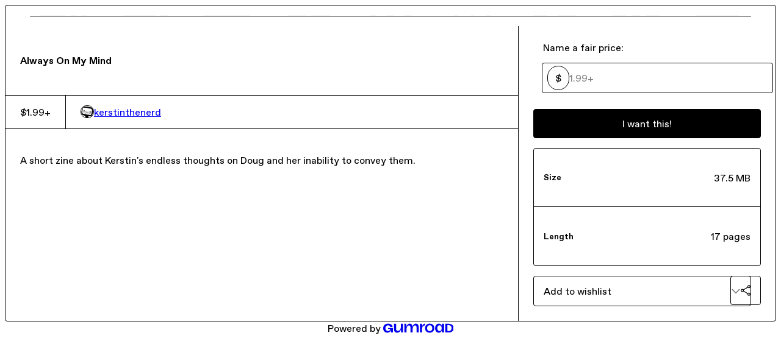

--- FILE ---
content_type: text/html; charset=utf-8
request_url: https://kerstinthenerd.gumroad.com/l/SRObV
body_size: 4583
content:
<!DOCTYPE html>
<html lang="en">
  <head prefix="og: http://ogp.me/ns# fb: http://ogp.me/ns/fb# gumroad: http://ogp.me/ns/fb/gumroad#">
    <link rel="dns-prefetch" href="//assets.gumroad.com">
    <link rel="dns-prefetch" href="//static-2.gumroad.com">
    <link rel="dns-prefetch" href="//public-files.gumroad.com">
  <title inertia>Always On My Mind</title>
  <meta name="action-cable-url" content="wss://cable.gumroad.com/cable" />
  <link rel="stylesheet" crossorigin="anonymous" href="https://assets.gumroad.com/packs/css/design-51eede59.css" />
    <style>:root{--accent: 0 0 0;--contrast-accent: 255 255 255;--font-family: "ABC Favorit", "ABC Favorit", sans-serif;--color: 0 0 0;--primary: var(--color);--contrast-primary: 255 255 255;--filled: 255 255 255;--contrast-filled: var(--color);--body-bg: #ffffff;--active-bg: rgb(var(--color) / var(--gray-1));--border-alpha: 1}body{background-color:#ffffff;color:#000;font-family:"ABC Favorit", "ABC Favorit", sans-serif}
</style>

  <meta name="csrf-param" content="authenticity_token" />
<meta name="csrf-token" content="2VyA3LK8XaP47pVfPKBWmttKi1EAk_Deyter7ZjCVF31Jnpi8IMA-IgqsNBv9YhDduo4IMIuHfyA4zqQx9Zm_g" />
  <meta charset="utf-8">
  <meta content="149071038533330" property="fb:app_id">
  <meta content="http://www.facebook.com/gumroad" property="fb:page_id">
  <meta property="twitter:site" value="@gumroad">
  
    <meta content="Gumroad" property="og:site_name">
    <meta content="https://kerstinthenerd.gumroad.com/l/SRObV" property="og:url">
    <meta content="A short zine about Kerstin&#39;s endless thoughts on Doug and her inability to convey them." property="og:description">
    <meta content="A short zine about Kerstin&#39;s endless thoughts on Doug and her inability to convey them." name="description">
    <meta content="SRObV" property="product:retailer_item_id">
    <meta content="1.99" property="product:price:amount">
    <meta content="USD" property="product:price:currency">
    <meta content="gumroad:product" property="og:type">
    <meta property="twitter:card" value="summary_large_image" />
<meta property="twitter:title" value="Always On My Mind" />
<meta property="twitter:domain" value="Gumroad" />
<meta property="twitter:description" value="A short zine about Kerstin&#39;s endless thoughts on Doug and her inability to convey them." />
<meta property="twitter:creator" value="@kerstinthenerd" />
<meta property="twitter:image" value="https://public-files.gumroad.com/nztf2k48rzlu62gfj6h2ko3cbzes" />

      <link rel="preload" as="image" href="https://public-files.gumroad.com/nztf2k48rzlu62gfj6h2ko3cbzes">
  <meta property="og:image" content="https://public-files.gumroad.com/nztf2k48rzlu62gfj6h2ko3cbzes">
  <meta property="og:image:alt" content="">
  <meta property="og:title" content="Always On My Mind">
  <meta property="gr:google_analytics:enabled" content="true">
  <meta property="gr:fb_pixel:enabled" content="true">
  <meta property="gr:logged_in_user:id" content="">
  <meta property="gr:environment" value="production">
  <meta property="gr:page:type" content="product">
  <meta property="gr:facebook_sdk:enabled" content="true">
  <meta content="initial-scale = 1.0, width = device-width" name="viewport">
  <meta property="stripe:pk" value="pk_live_Db80xIzLPWhKo1byPrnERmym">
  <meta property="stripe:api_version" value="2023-10-16; risk_in_requirements_beta=v1">
  <link href="/opensearch.xml" rel="search" type="application/opensearchdescription+xml" title="Gumroad">
    <link href="https://kerstinthenerd.gumroad.com/l/SRObV" rel="canonical">


    <link href="https://public-files.gumroad.com/r5lar5gxh6uqszvmgnq2r59hdi1b" rel="shortcut icon">
</head>

  <body id="product_page" class="group/body mac" style="">
    <div id="design-settings" data-settings="{&quot;font&quot;:{&quot;name&quot;:&quot;ABC Favorit&quot;,&quot;url&quot;:&quot;https://assets.gumroad.com/assets/ABCFavorit-Regular-26182c8c3addf6e4f8889817249c23b22c93233a8212e5e86574459e4dc926e2.woff2&quot;}}" style="display: none;"></div>
    <div id="user-agent-info" data-settings="{&quot;is_mobile&quot;:false}" style="display: none;"></div>
    <div class="react-entry-point" style="display:contents" id="Alert-react-component-6ca8615f-d16c-42dc-bed2-89b2b3c2efdf"><div role="alert" class="bg-filled fixed top-4 left-1/2 w-max max-w-[calc(100vw-2rem)] px-4 py-2 md:max-w-sm invisible" style="transform:translateX(-50%) translateY(calc(-100% - var(--spacer-4)));transition:all 0.3s ease-out 0.5s;z-index:var(--z-index-tooltip)"></div></div>
      <script type="application/json" class="js-react-on-rails-component" data-component-name="Alert" data-dom-id="Alert-react-component-6ca8615f-d16c-42dc-bed2-89b2b3c2efdf">{"initial":null}</script>
      


    <div class="flex flex-col lg:flex-row h-screen">
      <main class="flex-1 flex flex-col lg:h-screen overflow-y-auto">
        <div class="flex-1 flex flex-col">
          


<noscript>
  <div id="javascript-notice">
    <strong>JavaScript is required to buy this product.</strong>
    Enable JavaScript in your browser settings and refresh this page to continue.
  </div>
</noscript>



  <script type="application/json" id="js-react-on-rails-context">{"railsEnv":"production","inMailer":false,"i18nLocale":"en","i18nDefaultLocale":"en","rorVersion":"14.0.4","rorPro":false,"href":"https://kerstinthenerd.gumroad.com/l/SRObV","location":"/l/SRObV","scheme":"https","host":"kerstinthenerd.gumroad.com","port":null,"pathname":"/l/SRObV","search":null,"httpAcceptLanguage":null,"design_settings":{"font":{"name":"ABC Favorit","url":"https://assets.gumroad.com/assets/ABCFavorit-Regular-26182c8c3addf6e4f8889817249c23b22c93233a8212e5e86574459e4dc926e2.woff2"}},"domain_settings":{"scheme":"https","app_domain":"gumroad.com","root_domain":"gumroad.com","short_domain":"gum.co","discover_domain":"gumroad.com","third_party_analytics_domain":"gumroad-analytics.com","api_domain":"api.gumroad.com"},"user_agent_info":{"is_mobile":false},"logged_in_user":null,"current_seller":null,"csp_nonce":"fF8qUGxHal5azr43xQLO8Rl0B9dm7pdVB6OklrY261w=","locale":"en-US","feature_flags":{"require_email_typo_acknowledgment":true},"serverSide":false}</script>
<div class="react-entry-point" style="display:contents" id="ProductPage-react-component-fe925e20-f784-4248-a8d2-a5fed1617a29"><div class="product"><section aria-label="Product information bar" class="border-0" style="overflow:hidden;padding:0;height:0;transition:var(--transition-duration);flex-shrink:0;position:fixed;top:0;left:0;right:0;z-index:var(--z-index-menubar)"><div class="product-cta" style="transition:var(--transition-duration);margin-top:0"><div itemscope="" itemProp="offers" itemType="https://schema.org/Offer" class="flex items-center"><span class="group/tooltip relative inline-grid right"><span aria-describedby=":R4l:" style="display:contents"><div class="relative grid grid-flow-col border border-r-0 border-border"><div class="bg-accent px-2 py-1 text-accent-foreground" itemProp="price" content="1.99">$1.99<!-- -->+</div><div class="border-border border-r-transparent border-[calc(0.5lh+--spacing(1))] border-l-1"></div><div class="absolute top-0 right-px bottom-0 border-accent border-r-transparent border-[calc(0.5lh+--spacing(1))] border-l-1"></div></div></span><span role="tooltip" id=":R4l:" class="absolute z-30 hidden w-40 max-w-max rounded-md bg-primary p-3 text-primary-foreground group-focus-within/tooltip:block group-hover/tooltip:block top-1/2 -translate-y-1/2 left-full translate-x-2"><div class="absolute border-6 border-transparent top-1/2 -translate-y-1/2 right-full border-r-primary"></div>$1.99<!-- -->+</span></span><link itemProp="url" href="https://kerstinthenerd.gumroad.com/l/SRObV"/><div itemProp="availability" hidden="">https://schema.org/InStock</div><div itemProp="priceCurrency" hidden="">usd</div><div itemProp="seller" itemType="https://schema.org/Person" hidden=""><div itemProp="name" hidden="">kerstinthenerd</div></div></div><h3>Always On My Mind</h3><a class="button accent" href="https://gumroad.com/checkout?product=SRObV&amp;quantity=1" target="_top" style="align-items:unset">I want this!</a></div></section><section class="border-b border-border"><div class="mx-auto w-full max-w-product-page lg:py-16 p-4 lg:px-8"><article class="product"><figure class="group relative col-[1/-1]" aria-label="Product preview"><div class="flex h-full snap-x snap-mandatory items-center overflow-x-scroll overflow-y-hidden [scrollbar-width:none] [&amp;::-webkit-scrollbar]:hidden" style="aspect-ratio:1"><div role="tabpanel" id="f7a855ae2a7c5902e465b33d825f61e0" class="mt-0! flex min-h-[1px] flex-[1_0_100%] snap-start justify-center border-0! p-0!"></div></div></figure><section><header><h1 itemProp="name">Always On My Mind</h1></header><section class="details"><div itemscope="" itemProp="offers" itemType="https://schema.org/Offer" class="flex items-center"><span class="group/tooltip relative inline-grid right"><span aria-describedby=":Rl79:" style="display:contents"><div class="relative grid grid-flow-col border border-r-0 border-border"><div class="bg-accent px-2 py-1 text-accent-foreground" itemProp="price" content="1.99">$1.99<!-- -->+</div><div class="border-border border-r-transparent border-[calc(0.5lh+--spacing(1))] border-l-1"></div><div class="absolute top-0 right-px bottom-0 border-accent border-r-transparent border-[calc(0.5lh+--spacing(1))] border-l-1"></div></div></span><span role="tooltip" id=":Rl79:" class="absolute z-30 hidden w-40 max-w-max rounded-md bg-primary p-3 text-primary-foreground group-focus-within/tooltip:block group-hover/tooltip:block top-1/2 -translate-y-1/2 left-full translate-x-2"><div class="absolute border-6 border-transparent top-1/2 -translate-y-1/2 right-full border-r-primary"></div>$1.99<!-- -->+</span></span><link itemProp="url" href="https://kerstinthenerd.gumroad.com/l/SRObV"/><div itemProp="availability" hidden="">https://schema.org/InStock</div><div itemProp="priceCurrency" hidden="">usd</div><div itemProp="seller" itemType="https://schema.org/Person" hidden=""><div itemProp="name" hidden="">kerstinthenerd</div></div></div><div style="display:flex;align-items:center;gap:var(--spacer-2);flex-wrap:wrap"><a href="https://kerstinthenerd.gumroad.com/" target="_blank" class="user relative" rel="noreferrer"><img class="user-avatar" src="https://public-files.gumroad.com/r5lar5gxh6uqszvmgnq2r59hdi1b"/>kerstinthenerd</a></div></section><section><div class="rich-text"><p>A short zine about Kerstin's endless thoughts on Doug and her inability to convey them.<br></p></div></section></section><section><section><fieldset class=""><legend><label for=":Rb6p9:">Name a fair price:</label></legend><div class="input"><div class="pill">$</div><input type="text" inputMode="decimal" id=":Rb6p9:" maxLength="10" placeholder="1.99+" autoComplete="off" aria-invalid="false" aria-label="Price" value=""/></div></fieldset><a class="button accent" href="https://gumroad.com/checkout?product=SRObV&amp;quantity=1" target="_top" style="align-items:unset">I want this!</a><div class="stack"><div><h5>Size</h5><div>37.5 MB</div></div><div><h5>Length</h5><div>17 pages</div></div></div><div class="grid grid-cols-[1fr_auto] gap-2"><div class="combobox"><div role="combobox" aria-expanded="false" aria-controls=":R5op9:" tabindex="0" class="input" aria-label="Add to wishlist"><span class="fake-input text-singleline">Add to wishlist</span><span class="icon icon-outline-cheveron-down"></span></div><div hidden=""><datalist id=":R5op9:"><div role="option" id=":R5op9:-0" class=""><div><span class="icon icon-plus"></span> New wishlist</div></div></datalist></div></div><details class="popover toggle"><summary aria-label="Share" aria-haspopup="true" aria-expanded="false"><span class="group/tooltip relative inline-grid bottom"><span aria-describedby=":Rpop9:" style="display:contents"><button class="button" type="button" aria-label="Share"><span class="icon icon-share"></span></button></span><span role="tooltip" id=":Rpop9:" class="absolute z-30 hidden w-40 max-w-max rounded-md bg-primary p-3 text-primary-foreground group-focus-within/tooltip:block group-hover/tooltip:block left-1/2 -translate-x-1/2 top-full translate-y-2"><div class="absolute border-6 border-transparent left-1/2 -translate-x-1/2 bottom-full border-b-primary"></div>Share</span></span></summary><div class="dropdown" style="translate:min(0px - 100% - var(--spacer-4), 0px);max-width:calc(0px - 2 * var(--spacer-4))"><div class="grid grid-cols-1 gap-4"><a class="button button-social-twitter button-w-i button-twitter" href="https://twitter.com/intent/tweet?url=https%3A%2F%2Fkerstinthenerd.gumroad.com%2Fl%2FSRObV&amp;text=Buy%20Always%20On%20My%20Mind%20on%20%40Gumroad" target="_blank" rel="noopener noreferrer">Share on X</a><a class="button button-social-facebook button-w-i button-facebook" href="https://www.facebook.com/sharer/sharer.php?u=https%3A%2F%2Fkerstinthenerd.gumroad.com%2Fl%2FSRObV&amp;quote=Always%20On%20My%20Mind" target="_blank" rel="noopener noreferrer">Share on Facebook</a><span class="group/tooltip relative inline-grid bottom"><span aria-describedby=":R79op9:" style="display:contents"><span class="contents"><button class="button" type="button" aria-label="Copy product URL"><span class="icon icon-link"></span> Copy link</button></span></span><span role="tooltip" id=":R79op9:" class="absolute z-30 hidden w-40 max-w-max rounded-md bg-primary p-3 text-primary-foreground group-focus-within/tooltip:block group-hover/tooltip:block left-1/2 -translate-x-1/2 top-full translate-y-2"><div class="absolute border-6 border-transparent left-1/2 -translate-x-1/2 bottom-full border-b-primary"></div>Copy product URL</span></span></div></div></details></div></section></section></article></div></section><footer class="py-8 text-center lg:py-16">Powered by <a href="https://gumroad.com/" class="logo-full" aria-label="Gumroad"></a></footer></div></div>
      <script type="application/json" class="js-react-on-rails-component" data-component-name="ProductPage" data-dom-id="ProductPage-react-component-fe925e20-f784-4248-a8d2-a5fed1617a29">{"product":{"id":"CtFGDDZYeIASlicAFvv0og==","permalink":"SRObV","name":"Always On My Mind","seller":{"id":"2344365813778","name":"kerstinthenerd","avatar_url":"https://public-files.gumroad.com/r5lar5gxh6uqszvmgnq2r59hdi1b","profile_url":"https://kerstinthenerd.gumroad.com/"},"collaborating_user":null,"covers":[{"url":"https://public-files.gumroad.com/nztf2k48rzlu62gfj6h2ko3cbzes","original_url":"https://public-files.gumroad.com/zm7ratdzv6a2uhh3ivoc1ej25x9u","thumbnail":null,"id":"f7a855ae2a7c5902e465b33d825f61e0","type":"image","filetype":"png","width":670,"height":670,"native_width":4950,"native_height":4950}],"main_cover_id":"f7a855ae2a7c5902e465b33d825f61e0","thumbnail_url":null,"quantity_remaining":null,"long_url":"https://kerstinthenerd.gumroad.com/l/SRObV","is_sales_limited":false,"ratings":null,"custom_button_text_option":"i_want_this_prompt","is_compliance_blocked":false,"is_published":true,"is_stream_only":false,"streamable":false,"sales_count":null,"summary":null,"attributes":[{"name":"Size","value":"37.5 MB"},{"name":"Length","value":"17 pages"}],"description_html":"\u003cp\u003eA short zine about Kerstin's endless thoughts on Doug and her inability to convey them.\u003cbr\u003e\u003c/p\u003e","currency_code":"usd","price_cents":199,"rental_price_cents":null,"pwyw":{"suggested_price_cents":null},"eligible_for_installment_plans":true,"allow_installment_plan":false,"installment_plan":null,"is_legacy_subscription":false,"is_tiered_membership":false,"is_physical":false,"custom_view_content_button_text":null,"is_multiseat_license":false,"hide_sold_out_variants":false,"native_type":"digital","preorder":null,"duration_in_months":null,"rental":null,"is_quantity_enabled":false,"free_trial":null,"recurrences":null,"options":[],"analytics":{"google_analytics_id":null,"facebook_pixel_id":null,"free_sales":true},"has_third_party_analytics":false,"ppp_details":null,"can_edit":false,"refund_policy":null,"bundle_products":[],"public_files":[],"audio_previews_enabled":true},"discount_code":null,"purchase":null,"wishlists":[],"currency_code":"usd","show_ratings_filter":false,"creator_profile":{"external_id":"2344365813778","avatar_url":"https://public-files.gumroad.com/r5lar5gxh6uqszvmgnq2r59hdi1b","name":"kerstinthenerd","twitter_handle":"kerstinthenerd","subdomain":"kerstinthenerd.gumroad.com"},"sections":[],"main_section_index":0}</script>
      


        </div>
      </main>
    </div>
    <script src="https://assets.gumroad.com/assets/application-cbf244e9109e70d7b04497041636f00173a1e588f9b879b3a3ef11f8dfb86e5c.js" type="61ace3043b6167a78eca003f-text/javascript"></script>
    
        <script src="https://assets.gumroad.com/packs/js/webpack-runtime-7ad2f4def28560a434b0.js" defer="defer" type="61ace3043b6167a78eca003f-text/javascript"></script>
<script src="https://assets.gumroad.com/packs/js/webpack-commons-4751731058ac98aaf2f0.js" defer="defer" type="61ace3043b6167a78eca003f-text/javascript"></script>
<script src="https://assets.gumroad.com/packs/js/4310-0be2457ecb208a1fb878.js" defer="defer" type="61ace3043b6167a78eca003f-text/javascript"></script>
<script src="https://assets.gumroad.com/packs/js/product-005fe157e2632cacd865.js" defer="defer" type="61ace3043b6167a78eca003f-text/javascript"></script>

  <script src="/cdn-cgi/scripts/7d0fa10a/cloudflare-static/rocket-loader.min.js" data-cf-settings="61ace3043b6167a78eca003f-|49" defer></script><script defer src="https://static.cloudflareinsights.com/beacon.min.js/vcd15cbe7772f49c399c6a5babf22c1241717689176015" integrity="sha512-ZpsOmlRQV6y907TI0dKBHq9Md29nnaEIPlkf84rnaERnq6zvWvPUqr2ft8M1aS28oN72PdrCzSjY4U6VaAw1EQ==" nonce="fF8qUGxHal5azr43xQLO8Rl0B9dm7pdVB6OklrY261w=" data-cf-beacon='{"rayId":"9a972972bd081ae0","version":"2025.9.1","serverTiming":{"name":{"cfExtPri":true,"cfEdge":true,"cfOrigin":true,"cfL4":true,"cfSpeedBrain":true,"cfCacheStatus":true}},"token":"5070e21320304a1ba2b0a42ce9682840","b":1}' crossorigin="anonymous"></script>
</body>
</html>
